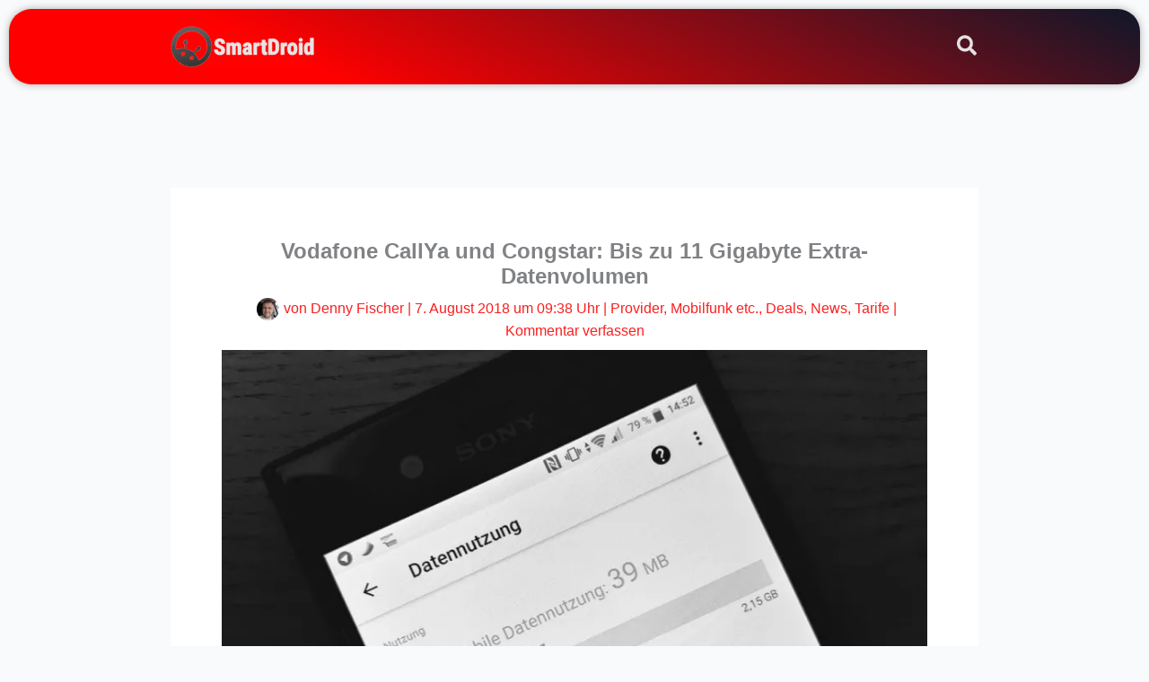

--- FILE ---
content_type: text/html; charset=utf-8
request_url: https://www.google.com/recaptcha/api2/aframe
body_size: 267
content:
<!DOCTYPE HTML><html><head><meta http-equiv="content-type" content="text/html; charset=UTF-8"></head><body><script nonce="4LDPnWmFTJw2gmlMQ3g1kA">/** Anti-fraud and anti-abuse applications only. See google.com/recaptcha */ try{var clients={'sodar':'https://pagead2.googlesyndication.com/pagead/sodar?'};window.addEventListener("message",function(a){try{if(a.source===window.parent){var b=JSON.parse(a.data);var c=clients[b['id']];if(c){var d=document.createElement('img');d.src=c+b['params']+'&rc='+(localStorage.getItem("rc::a")?sessionStorage.getItem("rc::b"):"");window.document.body.appendChild(d);sessionStorage.setItem("rc::e",parseInt(sessionStorage.getItem("rc::e")||0)+1);localStorage.setItem("rc::h",'1768878261114');}}}catch(b){}});window.parent.postMessage("_grecaptcha_ready", "*");}catch(b){}</script></body></html>